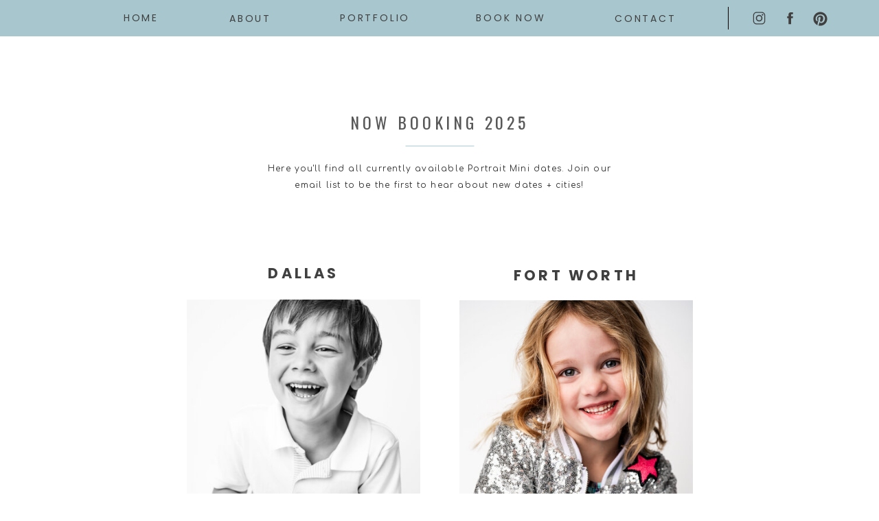

--- FILE ---
content_type: text/html; charset=UTF-8
request_url: https://edenmitchell.com/book-now
body_size: 7150
content:
<!DOCTYPE html>
<html class="d" lang="en">
  <head>
    <meta charset="UTF-8" />
    <meta name="viewport" content="width=device-width, initial-scale=1" />
    <title>Book Now</title>
      <link rel="icon" type="image/png" href="//static.showit.co/200/wMxjqHnrSnyDMPuCix0zNw/115555/e.png" />
      <link rel="preconnect" href="https://static.showit.co" />
      <link rel="canonical" href="https://edenmitchell.com/book-now" />
    
    <link rel="preconnect" href="https://fonts.googleapis.com">
<link rel="preconnect" href="https://fonts.gstatic.com" crossorigin>
<link href="https://fonts.googleapis.com/css?family=Poppins:regular|Comfortaa:regular|Oswald:regular|Poppins:700" rel="stylesheet" type="text/css"/>
    <script id="init_data" type="application/json">
      {"mobile":{"w":320,"bgMediaType":"none","defaultTrIn":{"type":"fade"},"defaultTrOut":{"type":"fade"},"bgFillType":"color","bgColor":"#ffffff"},"desktop":{"w":1200,"bgColor":"#ffffff","bgMediaType":"none","bgFillType":"color"},"sid":"wkv5bonztcqu1ol4ewapaa","break":768,"assetURL":"//static.showit.co","contactFormId":"115555/236908","cfAction":"aHR0cHM6Ly9jbGllbnRzZXJ2aWNlLnNob3dpdC5jby9jb250YWN0Zm9ybQ==","sgAction":"aHR0cHM6Ly9jbGllbnRzZXJ2aWNlLnNob3dpdC5jby9zb2NpYWxncmlk","blockData":[{"slug":"menu","visible":"a","states":[],"d":{"h":53,"w":1200,"locking":{"side":"st","scrollOffset":1},"bgFillType":"color","bgColor":"colors-4","bgMediaType":"none"},"m":{"h":498,"w":320,"locking":{"side":"t"},"nature":"wH","bgFillType":"color","bgColor":"colors-4","bgMediaType":"none"}},{"slug":"menu-closed-mobile","visible":"m","states":[],"d":{"h":53,"w":1200,"locking":{"offset":0,"side":"t","scrollOffset":1},"stateTrIn":{"type":"slide","direction":"Down"},"stateTrOut":{"type":"slide","direction":"Up"},"bgFillType":"color","bgColor":"colors-6","bgMediaType":"none"},"m":{"h":53,"w":320,"locking":{"side":"st"},"bgFillType":"color","bgColor":"colors-4","bgMediaType":"none"}},{"slug":"shop-intro","visible":"a","states":[],"d":{"h":262,"w":1200,"bgFillType":"color","bgColor":"colors-7","bgMediaType":"none"},"m":{"h":285,"w":320,"bgFillType":"color","bgColor":"colors-7","bgMediaType":"none"}},{"slug":"shop","visible":"a","states":[],"d":{"h":858,"w":1200,"nature":"dH","bgFillType":"color","bgColor":"#ffffff","bgMediaType":"none"},"m":{"h":1127,"w":320,"bgFillType":"color","bgColor":"#ffffff","bgMediaType":"none"}},{"slug":"footer","visible":"a","states":[],"d":{"h":558,"w":1200,"bgFillType":"color","bgColor":"colors-7","bgMediaType":"none"},"m":{"h":416,"w":320,"bgFillType":"color","bgColor":"colors-7","bgMediaType":"none"}},{"slug":"credits","visible":"a","states":[],"d":{"h":123,"w":1200,"bgFillType":"color","bgColor":"#e3ddcc","bgMediaType":"none"},"m":{"h":145,"w":320,"bgFillType":"color","bgColor":"colors-4","bgMediaType":"none"}}],"elementData":[{"type":"simple","visible":"a","id":"menu_0","blockId":"menu","m":{"x":92,"y":368,"w":136,"h":43,"a":0},"d":{"x":1020,"y":10,"w":1,"h":33,"a":0}},{"type":"text","visible":"a","id":"menu_1","blockId":"menu","m":{"x":116,"y":313,"w":88,"h":24,"a":0},"d":{"x":855,"y":16,"w":84,"h":22,"a":0,"lockV":"b"}},{"type":"text","visible":"a","id":"menu_2","blockId":"menu","m":{"x":114,"y":245,"w":93,"h":37,"a":0},"d":{"x":652,"y":15,"w":104,"h":23,"a":0,"lockV":"b"}},{"type":"text","visible":"a","id":"menu_3","blockId":"menu","m":{"x":121,"y":146,"w":79,"h":18,"a":0},"d":{"x":294,"y":16,"w":61,"h":21,"a":0,"lockV":"b"}},{"type":"text","visible":"a","id":"menu_4","blockId":"menu","m":{"x":128,"y":95,"w":64,"h":19,"a":0},"d":{"x":138,"y":15,"w":55,"h":23,"a":0,"lockV":"b"}},{"type":"icon","visible":"m","id":"menu_5","blockId":"menu","m":{"x":146,"y":35,"w":28,"h":24,"a":0},"d":{"x":576,"y":10,"w":26,"h":36,"a":0},"pc":[{"type":"hide","block":"menu"}]},{"type":"icon","visible":"a","id":"menu_6","blockId":"menu","m":{"x":142,"y":441,"w":37,"h":26,"a":0},"d":{"x":1091,"y":15,"w":39,"h":23,"a":0}},{"type":"icon","visible":"a","id":"menu_7","blockId":"menu","m":{"x":87,"y":441,"w":37,"h":26,"a":0},"d":{"x":1046,"y":15,"w":39,"h":23,"a":0}},{"type":"icon","visible":"a","id":"menu_8","blockId":"menu","m":{"x":196,"y":443,"w":37,"h":26,"a":0},"d":{"x":1135,"y":16,"w":39,"h":23,"a":0}},{"type":"text","visible":"a","id":"menu_9","blockId":"menu","m":{"x":108,"y":195,"w":105,"h":18,"a":0},"d":{"x":455,"y":15,"w":95,"h":21,"a":0,"lockV":"b"}},{"type":"icon","visible":"a","id":"menu-closed-mobile_0","blockId":"menu-closed-mobile","m":{"x":146,"y":8,"w":28,"h":37,"a":0},"d":{"x":550,"y":-23,"w":100,"h":100,"a":0},"pc":[{"type":"show","block":"menu"}]},{"type":"text","visible":"a","id":"shop-intro_0","blockId":"shop-intro","m":{"x":55,"y":131,"w":210,"h":56,"a":0},"d":{"x":347,"y":181,"w":506,"h":59,"a":0}},{"type":"simple","visible":"a","id":"shop-intro_1","blockId":"shop-intro","m":{"x":160,"y":72,"w":1,"h":82,"a":-90},"d":{"x":600,"y":110,"w":1,"h":100,"a":-90}},{"type":"text","visible":"a","id":"shop-intro_2","blockId":"shop-intro","m":{"x":18,"y":64,"w":285,"h":30,"a":0},"d":{"x":411,"y":109,"w":378,"h":31,"a":0}},{"type":"text","visible":"a","id":"shop_0","blockId":"shop","m":{"x":75,"y":847,"w":170,"h":29,"a":0},"d":{"x":629,"y":69,"w":340,"h":26,"a":0}},{"type":"graphic","visible":"a","id":"shop_1","blockId":"shop","m":{"x":27,"y":496,"w":269,"h":332,"a":0},"d":{"x":629,"y":123,"w":340,"h":390,"a":0,"gs":{"t":"zoom","p":100,"x":50,"y":15.773}},"c":{"key":"4YPklDGYWP7NtwXGbDi68w/115555/annieeleanor2025-35.jpg","aspect_ratio":0.66667}},{"type":"text","visible":"a","id":"shop_2","blockId":"shop","m":{"x":47,"y":347,"w":234,"h":31,"a":0},"d":{"x":232,"y":66,"w":340,"h":29,"a":0}},{"type":"graphic","visible":"a","id":"shop_3","blockId":"shop","m":{"x":27,"y":0,"w":269,"h":332,"a":0},"d":{"x":232,"y":122,"w":340,"h":390,"a":0},"c":{"key":"RoZAxBpweBVzc9giG3icOg/115555/john2025-64.jpg","aspect_ratio":0.66667}},{"type":"simple","visible":"a","id":"shop_4","blockId":"shop","m":{"x":96,"y":390,"w":132,"h":37,"a":0},"d":{"x":316,"y":548,"w":172,"h":40,"a":0},"pc":[{"type":"show"}]},{"type":"text","visible":"a","id":"shop_5","blockId":"shop","m":{"x":93,"y":397,"w":141,"h":23,"a":0},"d":{"x":361,"y":556,"w":82,"h":24,"a":0,"lockV":"b"}},{"type":"text","visible":"a","id":"shop_6","blockId":"shop","m":{"x":21,"y":994,"w":287,"h":84,"a":0},"d":{"x":217,"y":655,"w":765,"h":71,"a":0}},{"type":"simple","visible":"a","id":"shop_7","blockId":"shop","m":{"x":93,"y":893,"w":132,"h":37,"a":0},"d":{"x":714,"y":548,"w":172,"h":40,"a":0},"pc":[{"type":"show"}]},{"type":"text","visible":"a","id":"shop_8","blockId":"shop","m":{"x":90,"y":900,"w":141,"h":23,"a":0},"d":{"x":758,"y":556,"w":82,"h":24,"a":0,"lockV":"b"}},{"type":"simple","visible":"m","id":"footer_2","blockId":"footer","m":{"x":47,"y":113,"w":226,"h":1,"a":0},"d":{"x":360,"y":288,"w":480,"h":2,"a":0}},{"type":"icon","visible":"a","id":"footer_3","blockId":"footer","m":{"x":182,"y":364,"w":20,"h":20,"a":0},"d":{"x":1136,"y":283,"w":20,"h":20,"a":0}},{"type":"icon","visible":"a","id":"footer_4","blockId":"footer","m":{"x":118,"y":364,"w":20,"h":20,"a":0},"d":{"x":1136,"y":232,"w":20,"h":20,"a":0}},{"type":"text","visible":"a","id":"footer_5","blockId":"footer","m":{"x":28,"y":74,"w":264,"h":20,"a":0},"d":{"x":-73,"y":271,"w":250,"h":17,"a":-90}},{"type":"social","visible":"a","id":"footer_6","blockId":"footer","m":{"x":15,"y":142,"w":291,"h":187,"a":0},"d":{"x":106,"y":158,"w":989,"h":243,"a":0}},{"type":"text","visible":"a","id":"credits_0","blockId":"credits","m":{"x":10,"y":111,"w":301,"h":20,"a":0},"d":{"x":324,"y":83,"w":553,"h":16,"a":0}},{"type":"simple","visible":"m","id":"credits_1","blockId":"credits","m":{"x":-2,"y":102,"w":324,"h":1,"a":0},"d":{"x":-3,"y":73,"w":1203,"h":1,"a":0}},{"type":"text","visible":"a","id":"credits_2","blockId":"credits","m":{"x":54,"y":39,"w":212,"h":39,"a":0},"d":{"x":435,"y":29,"w":330,"h":44,"a":0}}]}
    </script>
    <link
      rel="stylesheet"
      type="text/css"
      href="https://cdnjs.cloudflare.com/ajax/libs/animate.css/3.4.0/animate.min.css"
    />
    <script
      id="si-jquery"
      src="https://ajax.googleapis.com/ajax/libs/jquery/3.5.1/jquery.min.js"
    ></script>
    		
		<script src="//lib.showit.co/engine/2.6.0/showit-lib.min.js"></script>
		<script src="//lib.showit.co/engine/2.6.0/showit.min.js"></script>

    <script>
      
      function initPage(){
      
      }
    </script>
    <link rel="stylesheet" type="text/css" href="//lib.showit.co/engine/2.6.0/showit.css" />
    <style id="si-page-css">
      html.m {background-color:rgba(255,255,255,1);}
html.d {background-color:rgba(255,255,255,1);}
.d .se:has(.st-primary) {border-radius:10px;box-shadow:none;opacity:1;overflow:hidden;}
.d .st-primary {padding:10px 14px 10px 14px;border-width:0px;border-color:rgba(0,0,0,1);background-color:rgba(0,0,0,1);background-image:none;border-radius:inherit;transition-duration:0.5s;}
.d .st-primary span {color:rgba(255,255,255,1);font-family:'Comfortaa';font-weight:400;font-style:normal;font-size:11px;text-align:center;text-transform:uppercase;letter-spacing:0.2em;line-height:1.7;transition-duration:0.5s;}
.d .se:has(.st-primary:hover), .d .se:has(.trigger-child-hovers:hover .st-primary) {}
.d .st-primary.se-button:hover, .d .trigger-child-hovers:hover .st-primary.se-button {background-color:rgba(0,0,0,1);background-image:none;transition-property:background-color,background-image;}
.d .st-primary.se-button:hover, .d .trigger-child-hovers:hover .st-primary.se-button span {}
.m .se:has(.st-primary) {border-radius:10px;box-shadow:none;opacity:1;overflow:hidden;}
.m .st-primary {padding:10px 14px 10px 14px;border-width:0px;border-color:rgba(0,0,0,1);background-color:rgba(0,0,0,1);background-image:none;border-radius:inherit;}
.m .st-primary span {color:rgba(255,255,255,1);font-family:'Comfortaa';font-weight:400;font-style:normal;font-size:10px;text-align:center;text-transform:uppercase;letter-spacing:0.2em;line-height:1.7;}
.d .se:has(.st-secondary) {border-radius:10px;box-shadow:none;opacity:1;overflow:hidden;}
.d .st-secondary {padding:10px 14px 10px 14px;border-width:2px;border-color:rgba(0,0,0,1);background-color:rgba(0,0,0,0);background-image:none;border-radius:inherit;transition-duration:0.5s;}
.d .st-secondary span {color:rgba(0,0,0,1);font-family:'Comfortaa';font-weight:400;font-style:normal;font-size:11px;text-align:center;text-transform:uppercase;letter-spacing:0.2em;line-height:1.7;transition-duration:0.5s;}
.d .se:has(.st-secondary:hover), .d .se:has(.trigger-child-hovers:hover .st-secondary) {}
.d .st-secondary.se-button:hover, .d .trigger-child-hovers:hover .st-secondary.se-button {border-color:rgba(0,0,0,0.7);background-color:rgba(0,0,0,0);background-image:none;transition-property:border-color,background-color,background-image;}
.d .st-secondary.se-button:hover, .d .trigger-child-hovers:hover .st-secondary.se-button span {color:rgba(0,0,0,0.7);transition-property:color;}
.m .se:has(.st-secondary) {border-radius:10px;box-shadow:none;opacity:1;overflow:hidden;}
.m .st-secondary {padding:10px 14px 10px 14px;border-width:2px;border-color:rgba(0,0,0,1);background-color:rgba(0,0,0,0);background-image:none;border-radius:inherit;}
.m .st-secondary span {color:rgba(0,0,0,1);font-family:'Comfortaa';font-weight:400;font-style:normal;font-size:10px;text-align:center;text-transform:uppercase;letter-spacing:0.2em;line-height:1.7;}
.d .st-d-title {color:rgba(88,88,88,1);text-transform:uppercase;line-height:1.4;letter-spacing:0.2em;font-size:24px;text-align:center;font-family:'Oswald';font-weight:400;font-style:normal;}
.d .st-d-title.se-rc a {color:rgba(88,88,88,1);}
.d .st-d-title.se-rc a:hover {text-decoration:underline;color:rgba(88,88,88,1);opacity:0.8;}
.m .st-m-title {color:rgba(88,88,88,1);text-transform:uppercase;line-height:1.4;letter-spacing:0.2em;font-size:22px;text-align:center;font-family:'Oswald';font-weight:400;font-style:normal;}
.m .st-m-title.se-rc a {color:rgba(88,88,88,1);}
.m .st-m-title.se-rc a:hover {text-decoration:underline;color:rgba(88,88,88,1);opacity:0.8;}
.d .st-d-heading {color:rgba(64,64,64,1);text-transform:uppercase;line-height:1.2;letter-spacing:0.12em;font-size:17px;text-align:center;font-family:'Arapey';font-weight:400;font-style:italic;}
.d .st-d-heading.se-rc a {color:rgba(64,64,64,1);}
.d .st-d-heading.se-rc a:hover {text-decoration:underline;color:rgba(64,64,64,1);opacity:0.8;}
.m .st-m-heading {color:rgba(64,64,64,1);text-transform:uppercase;line-height:1.2;letter-spacing:0.12em;font-size:15px;text-align:center;font-family:'Arapey';font-weight:400;font-style:italic;}
.m .st-m-heading.se-rc a {color:rgba(64,64,64,1);}
.m .st-m-heading.se-rc a:hover {text-decoration:underline;color:rgba(64,64,64,1);opacity:0.8;}
.d .st-d-subheading {color:rgba(64,64,64,1);text-transform:uppercase;line-height:1.7;letter-spacing:0.2em;font-size:11px;text-align:center;font-family:'Comfortaa';font-weight:400;font-style:normal;}
.d .st-d-subheading.se-rc a {color:rgba(37,79,90,1);text-decoration:none;}
.d .st-d-subheading.se-rc a:hover {text-decoration:underline;color:rgba(64,64,64,1);}
.m .st-m-subheading {color:rgba(64,64,64,1);text-transform:uppercase;line-height:1.7;letter-spacing:0.2em;font-size:10px;text-align:center;font-family:'Comfortaa';font-weight:400;font-style:normal;}
.m .st-m-subheading.se-rc a {color:rgba(37,79,90,1);text-decoration:none;}
.m .st-m-subheading.se-rc a:hover {text-decoration:underline;color:rgba(64,64,64,1);}
.d .st-d-paragraph {color:rgba(49,49,49,1);line-height:2;letter-spacing:0.1em;font-size:12px;text-align:left;font-family:'Comfortaa';font-weight:400;font-style:normal;}
.d .st-d-paragraph.se-rc a {color:rgba(49,49,49,1);}
.d .st-d-paragraph.se-rc a:hover {text-decoration:underline;color:rgba(49,49,49,1);opacity:0.8;}
.m .st-m-paragraph {color:rgba(49,49,49,1);line-height:2;letter-spacing:0.1em;font-size:10px;text-align:left;font-family:'Comfortaa';font-weight:400;font-style:normal;}
.m .st-m-paragraph.se-rc a {color:rgba(49,49,49,1);}
.m .st-m-paragraph.se-rc a:hover {text-decoration:underline;color:rgba(49,49,49,1);opacity:0.8;}
.sib-menu {z-index:8;}
.m .sib-menu {height:498px;display:none;}
.d .sib-menu {height:53px;}
.m .sib-menu .ss-bg {background-color:rgba(168,198,206,1);}
.d .sib-menu .ss-bg {background-color:rgba(168,198,206,1);}
.m .sib-menu.sb-nm-wH .sc {height:498px;}
.d .sie-menu_0 {left:1020px;top:10px;width:1px;height:33px;}
.m .sie-menu_0 {left:92px;top:368px;width:136px;height:43px;}
.d .sie-menu_0 .se-simple:hover {}
.m .sie-menu_0 .se-simple:hover {}
.d .sie-menu_0 .se-simple {background-color:rgba(0,0,0,1);}
.m .sie-menu_0 .se-simple {border-color:rgba(64,64,64,1);border-width:1px;border-style:solid;border-radius:inherit;}
.d .sie-menu_1 {left:855px;top:16px;width:84px;height:22px;}
.m .sie-menu_1 {left:116px;top:313px;width:88px;height:24px;}
.d .sie-menu_1-text {color:rgba(64,64,64,1);font-size:14px;font-family:'Poppins';font-weight:400;font-style:normal;}
.m .sie-menu_1-text {letter-spacing:0.5em;font-size:10px;}
.d .sie-menu_2 {left:652px;top:15px;width:104px;height:23px;}
.m .sie-menu_2 {left:114px;top:245px;width:93px;height:37px;}
.d .sie-menu_2-text {font-size:14px;font-family:'Poppins';font-weight:400;font-style:normal;}
.m .sie-menu_2-text {letter-spacing:0.5em;font-size:10px;text-align:center;}
.d .sie-menu_3 {left:294px;top:16px;width:61px;height:21px;}
.m .sie-menu_3 {left:121px;top:146px;width:79px;height:18px;}
.d .sie-menu_3-text {font-size:14px;font-family:'Poppins';font-weight:400;font-style:normal;}
.m .sie-menu_3-text {letter-spacing:0.5em;font-size:10px;text-align:center;}
.d .sie-menu_4 {left:138px;top:15px;width:55px;height:23px;}
.m .sie-menu_4 {left:128px;top:95px;width:64px;height:19px;}
.d .sie-menu_4-text {font-size:14px;font-family:'Poppins';font-weight:400;font-style:normal;}
.m .sie-menu_4-text {text-transform:uppercase;letter-spacing:0.5em;font-size:10px;text-align:center;}
.d .sie-menu_5 {left:576px;top:10px;width:26px;height:36px;display:none;}
.m .sie-menu_5 {left:146px;top:35px;width:28px;height:24px;}
.d .sie-menu_5 svg {fill:rgba(64,64,64,1);}
.m .sie-menu_5 svg {fill:rgba(64,64,64,1);}
.d .sie-menu_6 {left:1091px;top:15px;width:39px;height:23px;}
.m .sie-menu_6 {left:142px;top:441px;width:37px;height:26px;}
.d .sie-menu_6 svg {fill:rgba(64,64,64,1);}
.m .sie-menu_6 svg {fill:rgba(64,64,64,1);}
.d .sie-menu_7 {left:1046px;top:15px;width:39px;height:23px;}
.m .sie-menu_7 {left:87px;top:441px;width:37px;height:26px;}
.d .sie-menu_7 svg {fill:rgba(64,64,64,1);}
.m .sie-menu_7 svg {fill:rgba(64,64,64,1);}
.d .sie-menu_8 {left:1135px;top:16px;width:39px;height:23px;}
.m .sie-menu_8 {left:196px;top:443px;width:37px;height:26px;}
.d .sie-menu_8 svg {fill:rgba(64,64,64,1);}
.m .sie-menu_8 svg {fill:rgba(64,64,64,1);}
.d .sie-menu_9 {left:455px;top:15px;width:95px;height:21px;}
.m .sie-menu_9 {left:108px;top:195px;width:105px;height:18px;}
.d .sie-menu_9-text {font-size:14px;font-family:'Poppins';font-weight:400;font-style:normal;}
.m .sie-menu_9-text {text-transform:uppercase;letter-spacing:0.5em;font-size:10px;text-align:center;}
.sib-menu-closed-mobile {z-index:7;}
.m .sib-menu-closed-mobile {height:53px;}
.d .sib-menu-closed-mobile {height:53px;display:none;}
.m .sib-menu-closed-mobile .ss-bg {background-color:rgba(168,198,206,1);}
.d .sib-menu-closed-mobile .ss-bg {background-color:rgba(246,246,246,1);}
.d .sie-menu-closed-mobile_0 {left:550px;top:-23px;width:100px;height:100px;}
.m .sie-menu-closed-mobile_0 {left:146px;top:8px;width:28px;height:37px;}
.d .sie-menu-closed-mobile_0 svg {fill:rgba(64,64,64,1);}
.m .sie-menu-closed-mobile_0 svg {fill:rgba(88,88,88,1);}
.sib-shop-intro {z-index:2;}
.m .sib-shop-intro {height:285px;}
.d .sib-shop-intro {height:262px;}
.m .sib-shop-intro .ss-bg {background-color:rgba(255,255,255,1);}
.d .sib-shop-intro .ss-bg {background-color:rgba(255,255,255,1);}
.d .sie-shop-intro_0 {left:347px;top:181px;width:506px;height:59px;}
.m .sie-shop-intro_0 {left:55px;top:131px;width:210px;height:56px;}
.d .sie-shop-intro_0-text {text-align:center;}
.m .sie-shop-intro_0-text {text-align:center;}
.d .sie-shop-intro_1 {left:600px;top:110px;width:1px;height:100px;}
.m .sie-shop-intro_1 {left:160px;top:72px;width:1px;height:82px;}
.d .sie-shop-intro_1 .se-simple:hover {}
.m .sie-shop-intro_1 .se-simple:hover {}
.d .sie-shop-intro_1 .se-simple {background-color:rgba(168,198,206,1);}
.m .sie-shop-intro_1 .se-simple {background-color:rgba(168,198,206,1);}
.d .sie-shop-intro_2 {left:411px;top:109px;width:378px;height:31px;}
.m .sie-shop-intro_2 {left:18px;top:64px;width:285px;height:30px;}
.m .sie-shop-intro_2-text {font-size:18px;}
.m .sib-shop {height:1127px;}
.d .sib-shop {height:858px;}
.m .sib-shop .ss-bg {background-color:rgba(255,255,255,1);}
.d .sib-shop .ss-bg {background-color:rgba(255,255,255,1);}
.d .sib-shop.sb-nd-dH .sc {height:858px;}
.d .sie-shop_0 {left:629px;top:69px;width:340px;height:26px;}
.m .sie-shop_0 {left:75px;top:847px;width:170px;height:29px;}
.d .sie-shop_0-text {font-size:21px;font-family:'Poppins';font-weight:700;font-style:normal;}
.m .sie-shop_0-text {font-size:18px;font-family:'Poppins';font-weight:700;font-style:normal;}
.d .sie-shop_1:hover {opacity:0.7;transition-duration:1s;transition-property:opacity;}
.m .sie-shop_1:hover {opacity:0.7;transition-duration:1s;transition-property:opacity;}
.d .sie-shop_1 {left:629px;top:123px;width:340px;height:390px;transition-duration:1s;transition-property:opacity;}
.m .sie-shop_1 {left:27px;top:496px;width:269px;height:332px;transition-duration:1s;transition-property:opacity;}
.d .sie-shop_1 .se-img {background-repeat:no-repeat;background-size:100%;background-position:50% 15.773%;border-radius:inherit;}
.m .sie-shop_1 .se-img {background-repeat:no-repeat;background-size:100%;background-position:50% 15.773%;border-radius:inherit;}
.d .sie-shop_2 {left:232px;top:66px;width:340px;height:29px;}
.m .sie-shop_2 {left:47px;top:347px;width:234px;height:31px;}
.d .sie-shop_2-text {font-size:21px;font-family:'Poppins';font-weight:700;font-style:normal;}
.m .sie-shop_2-text {font-size:18px;font-family:'Poppins';font-weight:700;font-style:normal;}
.d .sie-shop_3:hover {opacity:0.7;transition-duration:1s;transition-property:opacity;}
.m .sie-shop_3:hover {opacity:0.7;transition-duration:1s;transition-property:opacity;}
.d .sie-shop_3 {left:232px;top:122px;width:340px;height:390px;transition-duration:1s;transition-property:opacity;}
.m .sie-shop_3 {left:27px;top:0px;width:269px;height:332px;transition-duration:1s;transition-property:opacity;}
.d .sie-shop_3 .se-img {background-repeat:no-repeat;background-size:cover;background-position:50% 50%;border-radius:inherit;}
.m .sie-shop_3 .se-img {background-repeat:no-repeat;background-size:cover;background-position:50% 50%;border-radius:inherit;}
.d .sie-shop_4 {left:316px;top:548px;width:172px;height:40px;}
.m .sie-shop_4 {left:96px;top:390px;width:132px;height:37px;}
.d .sie-shop_4 .se-simple:hover {}
.m .sie-shop_4 .se-simple:hover {}
.d .sie-shop_4 .se-simple {background-color:rgba(231,231,231,1);}
.m .sie-shop_4 .se-simple {background-color:rgba(231,231,231,1);}
.d .sie-shop_5 {left:361px;top:556px;width:82px;height:24px;}
.m .sie-shop_5 {left:93px;top:397px;width:141px;height:23px;}
.d .sie-shop_5-text {color:rgba(49,49,49,1);letter-spacing:0.3em;font-size:13px;text-align:center;font-family:'Poppins';font-weight:400;font-style:normal;}
.m .sie-shop_5-text {letter-spacing:0.3em;font-size:12px;text-align:center;font-family:'Poppins';font-weight:400;font-style:normal;}
.d .sie-shop_6 {left:217px;top:655px;width:765px;height:71px;}
.m .sie-shop_6 {left:21px;top:994px;width:287px;height:84px;}
.d .sie-shop_6-text {font-size:14px;font-family:'Poppins';font-weight:400;font-style:normal;}
.m .sie-shop_6-text {font-size:10px;font-family:'Poppins';font-weight:400;font-style:normal;}
.d .sie-shop_7 {left:714px;top:548px;width:172px;height:40px;}
.m .sie-shop_7 {left:93px;top:893px;width:132px;height:37px;}
.d .sie-shop_7 .se-simple:hover {}
.m .sie-shop_7 .se-simple:hover {}
.d .sie-shop_7 .se-simple {background-color:rgba(231,231,231,1);}
.m .sie-shop_7 .se-simple {background-color:rgba(231,231,231,1);}
.d .sie-shop_8 {left:758px;top:556px;width:82px;height:24px;}
.m .sie-shop_8 {left:90px;top:900px;width:141px;height:23px;}
.d .sie-shop_8-text {color:rgba(49,49,49,1);letter-spacing:0.3em;font-size:13px;text-align:center;font-family:'Poppins';font-weight:400;font-style:normal;}
.m .sie-shop_8-text {letter-spacing:0.3em;font-size:12px;text-align:center;font-family:'Poppins';font-weight:400;font-style:normal;}
.sib-footer {z-index:2;}
.m .sib-footer {height:416px;}
.d .sib-footer {height:558px;}
.m .sib-footer .ss-bg {background-color:rgba(255,255,255,1);}
.d .sib-footer .ss-bg {background-color:rgba(255,255,255,1);}
.d .sie-footer_2 {left:360px;top:288px;width:480px;height:2px;display:none;}
.m .sie-footer_2 {left:47px;top:113px;width:226px;height:1px;}
.d .sie-footer_2 .se-simple:hover {}
.m .sie-footer_2 .se-simple:hover {}
.d .sie-footer_2 .se-simple {background-color:rgba(0,0,0,1);}
.m .sie-footer_2 .se-simple {background-color:rgba(64,64,64,0.5);}
.d .sie-footer_3 {left:1136px;top:283px;width:20px;height:20px;}
.m .sie-footer_3 {left:182px;top:364px;width:20px;height:20px;}
.d .sie-footer_3 svg {fill:rgba(49,49,49,1);}
.m .sie-footer_3 svg {fill:rgba(49,49,49,1);}
.d .sie-footer_4 {left:1136px;top:232px;width:20px;height:20px;}
.m .sie-footer_4 {left:118px;top:364px;width:20px;height:20px;}
.d .sie-footer_4 svg {fill:rgba(49,49,49,1);}
.m .sie-footer_4 svg {fill:rgba(49,49,49,1);}
.d .sie-footer_5 {left:-73px;top:271px;width:250px;height:17px;}
.m .sie-footer_5 {left:28px;top:74px;width:264px;height:20px;}
.d .sie-footer_5-text {font-size:11px;}
.m .sie-footer_5-text {font-size:12px;}
.d .sie-footer_6 {left:106px;top:158px;width:989px;height:243px;}
.m .sie-footer_6 {left:15px;top:142px;width:291px;height:187px;}
.d .sie-footer_6 .sg-img-container {display:grid;justify-content:center;grid-template-columns:repeat(auto-fit, 243px);gap:5px;}
.d .sie-footer_6 .si-social-image {height:243px;width:243px;}
.m .sie-footer_6 .sg-img-container {display:grid;justify-content:center;grid-template-columns:repeat(auto-fit, 90px);gap:7px;}
.m .sie-footer_6 .si-social-image {height:90px;width:90px;}
.sie-footer_6 {overflow:hidden;}
.sie-footer_6 .si-social-grid {overflow:hidden;}
.sie-footer_6 img {border:none;object-fit:cover;max-height:100%;}
.m .sib-credits {height:145px;}
.d .sib-credits {height:123px;}
.m .sib-credits .ss-bg {background-color:rgba(168,198,206,1);}
.d .sib-credits .ss-bg {background-color:rgba(227,221,204,1);}
.d .sie-credits_0 {left:324px;top:83px;width:553px;height:16px;}
.m .sie-credits_0 {left:10px;top:111px;width:301px;height:20px;}
.d .sie-credits_0-text {font-size:9px;font-family:'Poppins';font-weight:400;font-style:normal;}
.m .sie-credits_0-text {line-height:1.7;font-size:8px;}
.d .sie-credits_1 {left:-3px;top:73px;width:1203px;height:1px;display:none;}
.m .sie-credits_1 {left:-2px;top:102px;width:324px;height:1px;}
.d .sie-credits_1 .se-simple:hover {}
.m .sie-credits_1 .se-simple:hover {}
.d .sie-credits_1 .se-simple {background-color:rgba(0,0,0,1);}
.m .sie-credits_1 .se-simple {background-color:rgba(168,198,206,0.3);}
.d .sie-credits_2 {left:435px;top:29px;width:330px;height:44px;}
.m .sie-credits_2 {left:54px;top:39px;width:212px;height:39px;}
.d .sie-credits_2-text {font-size:16px;font-family:'Poppins';font-weight:400;font-style:normal;}
.m .sie-credits_2-text {font-size:14px;font-family:'Poppins';font-weight:400;font-style:normal;}

      
    </style>
    
    <!-- Global site tag (gtag.js) - Google Analytics -->
<script async src="https://www.googletagmanager.com/gtag/js?id=G-7Y8CF9BGHH"></script>
<script>
  window.dataLayer = window.dataLayer || [];
  function gtag(){dataLayer.push(arguments);}
  gtag('js', new Date());
  gtag('config', 'G-7Y8CF9BGHH');
</script>
  </head>
  <body>
    
    
    <div id="si-sp" class="sp"><div id="menu" data-bid="menu" class="sb sib-menu sb-nm-wH sb-lm sb-ld"><div class="ss-s ss-bg"><div class="sc" style="width:1200px"><div data-sid="menu_0" class="sie-menu_0 se"><div class="se-simple"></div></div><a href="/contact" target="_self" class="sie-menu_1 se" data-sid="menu_1"><nav class="se-t sie-menu_1-text st-m-paragraph st-d-subheading">CONTACT<br></nav></a><a href="#/" target="_self" class="sie-menu_2 se" data-sid="menu_2"><nav class="se-t sie-menu_2-text st-m-paragraph st-d-subheading">BOOK NOW<br></nav></a><a href="/about_" target="_self" class="sie-menu_3 se" data-sid="menu_3"><nav class="se-t sie-menu_3-text st-m-paragraph st-d-subheading">ABOUT<br></nav></a><a href="/#home" target="_self" class="sie-menu_4 se" data-sid="menu_4"><nav class="se-t sie-menu_4-text st-m-paragraph st-d-subheading">home<br></nav></a><div data-sid="menu_5" class="sie-menu_5 se se-pc"><div class="se-icon"><svg xmlns="http://www.w3.org/2000/svg" viewBox="0 0 512 512"><path d="M405 136.798L375.202 107 256 226.202 136.798 107 107 136.798 226.202 256 107 375.202 136.798 405 256 285.798 375.202 405 405 375.202 285.798 256"/></svg></div></div><a href="https://www.facebook.com/edenmitchellphotography/" target="_blank" class="sie-menu_6 se" data-sid="menu_6"><div class="se-icon"><svg xmlns="http://www.w3.org/2000/svg" viewBox="0 0 512 512"><path d="M288 192v-38.1c0-17.2 3.8-25.9 30.5-25.9H352V64h-55.9c-68.5 0-91.1 31.4-91.1 85.3V192h-45v64h45v192h83V256h56.4l7.6-64h-64z"/></svg></div></a><a href="https://www.instagram.com/edenmitchellphotography/" target="_blank" class="sie-menu_7 se" data-sid="menu_7"><div class="se-icon"><svg xmlns="http://www.w3.org/2000/svg" viewBox="0 0 512 512"><path d="M338,54.63H174c-62.72,0-114,51.32-114,114V343.33c0,62.72,51.32,114,114,114H338c62.72,0,114-51.32,114-114V168.67C452,105.94,400.68,54.63,338,54.63Zm83.91,288.71A84.24,84.24,0,0,1,338,427.24H174a84.24,84.24,0,0,1-83.91-83.91V168.67A84.24,84.24,0,0,1,174,84.76H338a84.24,84.24,0,0,1,83.91,83.91Z"/><path d="M255.77,148.18A107.94,107.94,0,1,0,363.71,256.13,107.94,107.94,0,0,0,255.77,148.18Zm-.52,178.71a70.68,70.68,0,1,1,70.68-70.68A70.68,70.68,0,0,1,255.25,326.9Z"/><circle cx="365.44" cy="146.5" r="25.56"/></svg></div></a><a href="https://www.pinterest.com/edenmitchellphotography/" target="_blank" class="sie-menu_8 se" data-sid="menu_8"><div class="se-icon"><svg xmlns="http://www.w3.org/2000/svg" viewBox="0 0 512 512"><path d="M256 32C132.3 32 32 132.3 32 256c0 91.7 55.2 170.5 134.1 205.2-.6-15.6-.1-34.4 3.9-51.4 4.3-18.2 28.8-122.1 28.8-122.1s-7.2-14.3-7.2-35.4c0-33.2 19.2-58 43.2-58 20.4 0 30.2 15.3 30.2 33.6 0 20.5-13.1 51.1-19.8 79.5-5.6 23.8 11.9 43.1 35.4 43.1 42.4 0 71-54.5 71-119.1 0-49.1-33.1-85.8-93.2-85.8-67.9 0-110.3 50.7-110.3 107.3 0 19.5 5.8 33.3 14.8 43.9 4.1 4.9 4.7 6.9 3.2 12.5-1.1 4.1-3.5 14-4.6 18-1.5 5.7-6.1 7.7-11.2 5.6-31.3-12.8-45.9-47-45.9-85.6 0-63.6 53.7-139.9 160.1-139.9 85.5 0 141.8 61.9 141.8 128.3 0 87.9-48.9 153.5-120.9 153.5-24.2 0-46.9-13.1-54.7-27.9 0 0-13 51.6-15.8 61.6-4.7 17.3-14 34.5-22.5 48 20.1 5.9 41.4 9.2 63.5 9.2 123.7 0 224-100.3 224-224C480 132.3 379.7 32 256 32z"/></svg></div></a><a href="/portfolio" target="_self" class="sie-menu_9 se" data-sid="menu_9"><nav class="se-t sie-menu_9-text st-m-paragraph st-d-subheading">portfolio<br></nav></a></div></div></div><div id="menu-closed-mobile" data-bid="menu-closed-mobile" class="sb sib-menu-closed-mobile sb-lm sb-ld"><div class="ss-s ss-bg"><div class="sc" style="width:1200px"><div data-sid="menu-closed-mobile_0" class="sie-menu-closed-mobile_0 se se-pc"><div class="se-icon"><svg xmlns="http://www.w3.org/2000/svg" viewBox="0 0 512 512"><path d="M0 144h512v32H0zM0 240h512v32H0zM0 336h512v32H0z"/></svg></div></div></div></div></div><div id="shop-intro" data-bid="shop-intro" class="sb sib-shop-intro"><div class="ss-s ss-bg"><div class="sc" style="width:1200px"><div data-sid="shop-intro_0" class="sie-shop-intro_0 se"><p class="se-t sie-shop-intro_0-text st-m-paragraph st-d-paragraph se-rc">Here you'll find all currently available Portrait Mini dates. Join our email list to be the first to hear about new dates + cities!<br></p></div><div data-sid="shop-intro_1" class="sie-shop-intro_1 se"><div class="se-simple"></div></div><div data-sid="shop-intro_2" class="sie-shop-intro_2 se"><h1 class="se-t sie-shop-intro_2-text st-m-title st-d-title se-rc">now booking 2025</h1></div></div></div></div><div id="shop" data-bid="shop" class="sb sib-shop sb-nd-dH"><div class="ss-s ss-bg"><div class="sc" style="width:1200px"><div data-sid="shop_0" class="sie-shop_0 se"><h3 class="se-t sie-shop_0-text st-m-subheading st-d-subheading se-rc">FORT WORTH<br></h3></div><div data-sid="shop_1" class="sie-shop_1 se"><div style="width:100%;height:100%" data-img="shop_1" class="se-img se-gr slzy"></div><noscript><img src="//static.showit.co/400/4YPklDGYWP7NtwXGbDi68w/115555/annieeleanor2025-35.jpg" class="se-img" alt="" title="AnnieEleanor2025-35"/></noscript></div><div data-sid="shop_2" class="sie-shop_2 se"><h3 class="se-t sie-shop_2-text st-m-subheading st-d-subheading se-rc">Dallas<br></h3></div><div data-sid="shop_3" class="sie-shop_3 se"><div style="width:100%;height:100%" data-img="shop_3" class="se-img se-gr slzy"></div><noscript><img src="//static.showit.co/400/RoZAxBpweBVzc9giG3icOg/115555/john2025-64.jpg" class="se-img" alt="" title="John2025-64"/></noscript></div><a href="https://book.usesession.com/s/eCp4Qj3NMW" target="_blank" class="sie-shop_4 se se-pc" data-sid="shop_4"><div class="se-simple"></div></a><a href="https://book.usesession.com/s/eCp4Qj3NMW" target="_blank" class="sie-shop_5 se" data-sid="shop_5"><nav class="se-t sie-shop_5-text st-m-paragraph st-d-paragraph">BOOKING<br></nav></a><div data-sid="shop_6" class="sie-shop_6 se"><h3 class="se-t sie-shop_6-text st-m-subheading st-d-subheading se-rc"><i>Full (private) sessions are also available for those unable to make a mini date, or interested in a little more time with your child. <br>Reach out <a href="/contact" target="_self"><b>here</b></a> for more details.&nbsp;</i></h3></div><a href="https://book.usesession.com/s/eCp4Qj3NMW" target="_blank" class="sie-shop_7 se se-pc" data-sid="shop_7"><div class="se-simple"></div></a><a href="https://book.usesession.com/s/eCp4Qj3NMW" target="_blank" class="sie-shop_8 se" data-sid="shop_8"><nav class="se-t sie-shop_8-text st-m-paragraph st-d-paragraph">BOOKING<br></nav></a></div></div></div><div id="footer" data-bid="footer" class="sb sib-footer"><div class="ss-s ss-bg"><div class="sc" style="width:1200px"><div data-sid="footer_2" class="sie-footer_2 se"><div class="se-simple"></div></div><a href="instagram.com/edenmitchellphotography" target="_self" class="sie-footer_3 se" data-sid="footer_3"><div class="se-icon"><svg xmlns="http://www.w3.org/2000/svg" viewBox="0 0 512 512"><circle cx="256" cy="255.833" r="80"></circle><path d="M177.805 176.887c21.154-21.154 49.28-32.93 79.195-32.93s58.04 11.838 79.195 32.992c13.422 13.42 23.01 29.55 28.232 47.55H448.5v-113c0-26.51-20.49-47-47-47h-288c-26.51 0-49 20.49-49 47v113h85.072c5.222-18 14.81-34.19 28.233-47.614zM416.5 147.7c0 7.07-5.73 12.8-12.8 12.8h-38.4c-7.07 0-12.8-5.73-12.8-12.8v-38.4c0-7.07 5.73-12.8 12.8-12.8h38.4c7.07 0 12.8 5.73 12.8 12.8v38.4zm-80.305 187.58c-21.154 21.153-49.28 32.678-79.195 32.678s-58.04-11.462-79.195-32.616c-21.115-21.115-32.76-49.842-32.803-78.842H64.5v143c0 26.51 22.49 49 49 49h288c26.51 0 47-22.49 47-49v-143h-79.502c-.043 29-11.687 57.664-32.803 78.78z"></path></svg></div></a><a href="https://www.facebook.com/edenmitchellphotography" target="_blank" class="sie-footer_4 se" data-sid="footer_4"><div class="se-icon"><svg xmlns="http://www.w3.org/2000/svg" viewBox="0 0 512 512"><path d="M288 192v-38.1c0-17.2 3.8-25.9 30.5-25.9H352V64h-55.9c-68.5 0-91.1 31.4-91.1 85.3V192h-45v64h45v192h83V256h56.4l7.6-64h-64z"/></svg></div></a><div data-sid="footer_5" class="sie-footer_5 se"><div class="se-t sie-footer_5-text st-m-subheading st-d-subheading se-rc">@edenmitchellphotography</div></div><div data-sid="footer_6" class="sie-footer_6 se"><div id="footer_6" class="si-social-grid" data-account="5dabc625-cb35-4bc8-953e-d02d107abc27" data-allow-video="1" data-allow-carousel="1" data-allow-image="1" data-allow-caption="1" data-has-fallback="false" data-m-gap="7" data-d-gap="5" data-m-rows="2" data-d-rows="1" data-m-calc-height="90" data-d-calc-height="243" data-fallback-images="[]"><div class="sg-img-container"></div></div></div></div></div></div><div id="credits" data-bid="credits" class="sb sib-credits"><div class="ss-s ss-bg"><div class="sc" style="width:1200px"><div data-sid="credits_0" class="sie-credits_0 se"><p class="se-t sie-credits_0-text st-m-subheading st-d-subheading se-rc">©template by <a href="http://www.birdesignshop.com" target="_blank">Birdesign</a>. photos by Eden Mitchell Photography.</p></div><div data-sid="credits_1" class="sie-credits_1 se"><div class="se-simple"></div></div><div data-sid="credits_2" class="sie-credits_2 se"><h3 class="se-t sie-credits_2-text st-m-title st-d-title se-rc">serving dallas/fort worth + beyond<br></h3></div></div></div></div></div>
    
    
    <!-- wkv5bonztcqu1ol4ewapaa/20250922005146S8ww5zk/qtmMkdGa4D -->
  </body>
</html>
